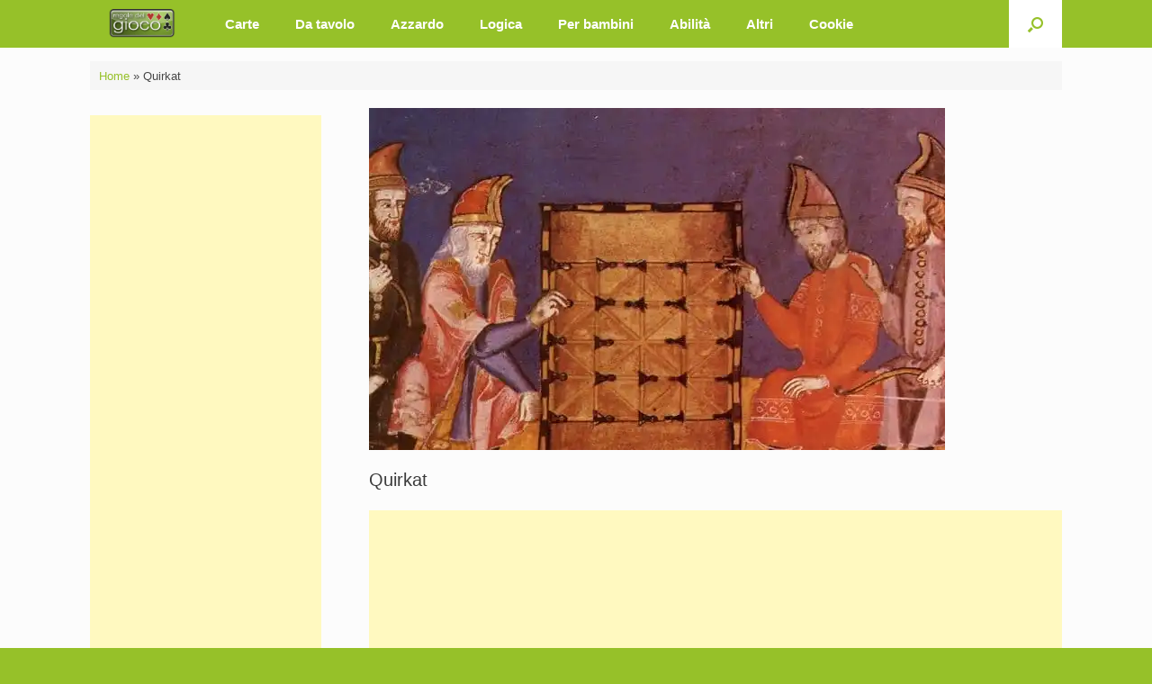

--- FILE ---
content_type: text/html; charset=utf-8
request_url: https://www.google.com/recaptcha/api2/aframe
body_size: 268
content:
<!DOCTYPE HTML><html><head><meta http-equiv="content-type" content="text/html; charset=UTF-8"></head><body><script nonce="QRKgDx-74HOp54hV0r-Ffg">/** Anti-fraud and anti-abuse applications only. See google.com/recaptcha */ try{var clients={'sodar':'https://pagead2.googlesyndication.com/pagead/sodar?'};window.addEventListener("message",function(a){try{if(a.source===window.parent){var b=JSON.parse(a.data);var c=clients[b['id']];if(c){var d=document.createElement('img');d.src=c+b['params']+'&rc='+(localStorage.getItem("rc::a")?sessionStorage.getItem("rc::b"):"");window.document.body.appendChild(d);sessionStorage.setItem("rc::e",parseInt(sessionStorage.getItem("rc::e")||0)+1);localStorage.setItem("rc::h",'1768779461909');}}}catch(b){}});window.parent.postMessage("_grecaptcha_ready", "*");}catch(b){}</script></body></html>